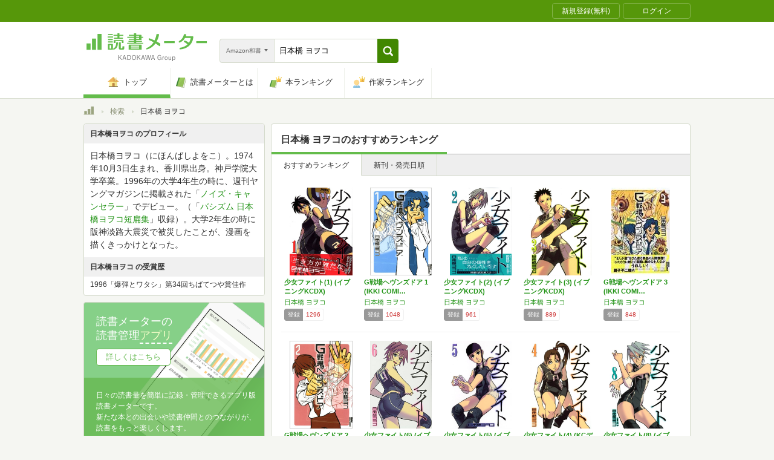

--- FILE ---
content_type: text/html; charset=utf-8
request_url: https://bookmeter.com/search?author=%E6%97%A5%E6%9C%AC%E6%A9%8B+%E3%83%A8%E3%83%B2%E3%82%B3&keyword=%E6%97%A5%E6%9C%AC%E6%A9%8B+%E3%83%A8%E3%83%B2%E3%82%B3&partial=true&sort=recommended&type=japanese_v2&page=1
body_size: 2631
content:
<span data-pagination="{&quot;pagination&quot;:{&quot;sort_field&quot;:&quot;score&quot;,&quot;sort_order&quot;:&quot;desc&quot;,&quot;offset&quot;:0,&quot;per_page&quot;:20,&quot;total&quot;:73}}" id="contents"><div class="books book-list book-list--grid"><ul class="book-list__group"><li class="group__book"><div class="book__thumbnail"><div class="thumbnail__cover"><a href="/books/574929"><img alt="少女ファイト(1) (イブニングKCDX)" class="cover__image" src="https://m.media-amazon.com/images/I/51AB02NBJ1L._SL500_.jpg" /></a><div class="cover__icon"></div></div><div class="thumbnail__action"><div data-modal="{&quot;id&quot;:&quot;js_modal_8813f65755ae53b164be880d261c6973&quot;}" class="js-modal-button modal-button"><span class="action__icon"><nil></nil></span><span class="action__text">本を登録する</span></div></div></div><div class="book__detail"><div class="detail__title"><a href="/books/574929">少女ファイト(1) (イブニングKCDX)</a></div><ul class="detail__authors"><li><a href="/search?author=%E6%97%A5%E6%9C%AC%E6%A9%8B+%E3%83%A8%E3%83%B2%E3%82%B3">日本橋 ヨヲコ</a></li></ul><div class="detail__page">238</div><dl class="detail__options"><dt class="options__title">登録</dt><dd class="options__item">1296</dd></dl></div></li><li class="group__book"><div class="book__thumbnail"><div class="thumbnail__cover"><a href="/books/573461"><img alt="G戦場ヘヴンズドア 1 (IKKI COMICS)" class="cover__image" src="https://m.media-amazon.com/images/I/51sHowOX-VL._SL500_.jpg" /></a><div class="cover__icon"></div></div><div class="thumbnail__action"><div data-modal="{&quot;id&quot;:&quot;js_modal_8813f65755ae53b164be880d261c6973&quot;}" class="js-modal-button modal-button"><span class="action__icon"><nil></nil></span><span class="action__text">本を登録する</span></div></div></div><div class="book__detail"><div class="detail__title"><a href="/books/573461">G戦場ヘヴンズドア 1 (IKKI COMI…</a></div><ul class="detail__authors"><li><a href="/search?author=%E6%97%A5%E6%9C%AC%E6%A9%8B+%E3%83%A8%E3%83%B2%E3%82%B3">日本橋 ヨヲコ</a></li></ul><div class="detail__page">0</div><dl class="detail__options"><dt class="options__title">登録</dt><dd class="options__item">1048</dd></dl></div></li><li class="group__book"><div class="book__thumbnail"><div class="thumbnail__cover"><a href="/books/574930"><img alt="少女ファイト(2) (イブニングKCDX)" class="cover__image" src="https://m.media-amazon.com/images/I/516leH11-nL._SL500_.jpg" /></a><div class="cover__icon"></div></div><div class="thumbnail__action"><div data-modal="{&quot;id&quot;:&quot;js_modal_8813f65755ae53b164be880d261c6973&quot;}" class="js-modal-button modal-button"><span class="action__icon"><nil></nil></span><span class="action__text">本を登録する</span></div></div></div><div class="book__detail"><div class="detail__title"><a href="/books/574930">少女ファイト(2) (イブニングKCDX)</a></div><ul class="detail__authors"><li><a href="/search?author=%E6%97%A5%E6%9C%AC%E6%A9%8B+%E3%83%A8%E3%83%B2%E3%82%B3">日本橋 ヨヲコ</a></li></ul><div class="detail__page">210</div><dl class="detail__options"><dt class="options__title">登録</dt><dd class="options__item">961</dd></dl></div></li><li class="group__book"><div class="book__thumbnail"><div class="thumbnail__cover"><a href="/books/574932"><img alt="少女ファイト(3) (イブニングKCDX)" class="cover__image" src="https://m.media-amazon.com/images/I/51wPOKj0WpL._SL500_.jpg" /></a><div class="cover__icon"></div></div><div class="thumbnail__action"><div data-modal="{&quot;id&quot;:&quot;js_modal_8813f65755ae53b164be880d261c6973&quot;}" class="js-modal-button modal-button"><span class="action__icon"><nil></nil></span><span class="action__text">本を登録する</span></div></div></div><div class="book__detail"><div class="detail__title"><a href="/books/574932">少女ファイト(3) (イブニングKCDX)</a></div><ul class="detail__authors"><li><a href="/search?author=%E6%97%A5%E6%9C%AC%E6%A9%8B+%E3%83%A8%E3%83%B2%E3%82%B3">日本橋 ヨヲコ</a></li></ul><div class="detail__page">192</div><dl class="detail__options"><dt class="options__title">登録</dt><dd class="options__item">889</dd></dl></div></li><li class="group__book"><div class="book__thumbnail"><div class="thumbnail__cover"><a href="/books/573464"><img alt="G戦場ヘヴンズドア 3 (IKKI COMICS)" class="cover__image" src="https://m.media-amazon.com/images/I/314z4IXk-NL._SL500_.jpg" /></a><div class="cover__icon"></div></div><div class="thumbnail__action"><div data-modal="{&quot;id&quot;:&quot;js_modal_8813f65755ae53b164be880d261c6973&quot;}" class="js-modal-button modal-button"><span class="action__icon"><nil></nil></span><span class="action__text">本を登録する</span></div></div></div><div class="book__detail"><div class="detail__title"><a href="/books/573464">G戦場ヘヴンズドア 3 (IKKI COMI…</a></div><ul class="detail__authors"><li><a href="/search?author=%E6%97%A5%E6%9C%AC%E6%A9%8B+%E3%83%A8%E3%83%B2%E3%82%B3">日本橋 ヨヲコ</a></li></ul><div class="detail__page">0</div><dl class="detail__options"><dt class="options__title">登録</dt><dd class="options__item">848</dd></dl></div></li></ul><ul class="book-list__group"><li class="group__book"><div class="book__thumbnail"><div class="thumbnail__cover"><a href="/books/573463"><img alt="G戦場ヘヴンズドア 2 (IKKI COMICS)" class="cover__image" src="https://m.media-amazon.com/images/I/51B75j8ocbL._SL500_.jpg" /></a><div class="cover__icon"></div></div><div class="thumbnail__action"><div data-modal="{&quot;id&quot;:&quot;js_modal_8813f65755ae53b164be880d261c6973&quot;}" class="js-modal-button modal-button"><span class="action__icon"><nil></nil></span><span class="action__text">本を登録する</span></div></div></div><div class="book__detail"><div class="detail__title"><a href="/books/573463">G戦場ヘヴンズドア 2 (IKKI COMI…</a></div><ul class="detail__authors"><li><a href="/search?author=%E6%97%A5%E6%9C%AC%E6%A9%8B+%E3%83%A8%E3%83%B2%E3%82%B3">日本橋 ヨヲコ</a></li></ul><div class="detail__page">0</div><dl class="detail__options"><dt class="options__title">登録</dt><dd class="options__item">811</dd></dl></div></li><li class="group__book"><div class="book__thumbnail"><div class="thumbnail__cover"><a href="/books/575631"><img alt="少女ファイト(6) (イブニングKCDX)" class="cover__image" src="https://m.media-amazon.com/images/I/516oEe7CrmL._SL500_.jpg" /></a><div class="cover__icon"></div></div><div class="thumbnail__action"><div data-modal="{&quot;id&quot;:&quot;js_modal_8813f65755ae53b164be880d261c6973&quot;}" class="js-modal-button modal-button"><span class="action__icon"><nil></nil></span><span class="action__text">本を登録する</span></div></div></div><div class="book__detail"><div class="detail__title"><a href="/books/575631">少女ファイト(6) (イブニングKCDX)</a></div><ul class="detail__authors"><li><a href="/search?author=%E6%97%A5%E6%9C%AC%E6%A9%8B+%E3%83%A8%E3%83%B2%E3%82%B3">日本橋 ヨヲコ</a></li></ul><div class="detail__page">203</div><dl class="detail__options"><dt class="options__title">登録</dt><dd class="options__item">804</dd></dl></div></li><li class="group__book"><div class="book__thumbnail"><div class="thumbnail__cover"><a href="/books/574935"><img alt="少女ファイト(5) (イブニングKCDX)" class="cover__image" src="https://m.media-amazon.com/images/I/51hRkctK+fL._SL500_.jpg" /></a><div class="cover__icon"></div></div><div class="thumbnail__action"><div data-modal="{&quot;id&quot;:&quot;js_modal_8813f65755ae53b164be880d261c6973&quot;}" class="js-modal-button modal-button"><span class="action__icon"><nil></nil></span><span class="action__text">本を登録する</span></div></div></div><div class="book__detail"><div class="detail__title"><a href="/books/574935">少女ファイト(5) (イブニングKCDX)</a></div><ul class="detail__authors"><li><a href="/search?author=%E6%97%A5%E6%9C%AC%E6%A9%8B+%E3%83%A8%E3%83%B2%E3%82%B3">日本橋 ヨヲコ</a></li></ul><div class="detail__page">200</div><dl class="detail__options"><dt class="options__title">登録</dt><dd class="options__item">802</dd></dl></div></li><li class="group__book"><div class="book__thumbnail"><div class="thumbnail__cover"><a href="/books/574934"><img alt="少女ファイト(4) (KCデラックス)" class="cover__image" src="https://m.media-amazon.com/images/I/513n5IPsxJL._SL500_.jpg" /></a><div class="cover__icon"></div></div><div class="thumbnail__action"><div data-modal="{&quot;id&quot;:&quot;js_modal_8813f65755ae53b164be880d261c6973&quot;}" class="js-modal-button modal-button"><span class="action__icon"><nil></nil></span><span class="action__text">本を登録する</span></div></div></div><div class="book__detail"><div class="detail__title"><a href="/books/574934">少女ファイト(4) (KCデラックス)</a></div><ul class="detail__authors"><li><a href="/search?author=%E6%97%A5%E6%9C%AC%E6%A9%8B+%E3%83%A8%E3%83%B2%E3%82%B3">日本橋 ヨヲコ</a></li></ul><div class="detail__page">206</div><dl class="detail__options"><dt class="options__title">登録</dt><dd class="options__item">780</dd></dl></div></li><li class="group__book"><div class="book__thumbnail"><div class="thumbnail__cover"><a href="/books/3350158"><img alt="少女ファイト(8) (イブニングKCDX)" class="cover__image" src="https://m.media-amazon.com/images/I/51MpMn6dLFL._SL500_.jpg" /></a><div class="cover__icon"></div></div><div class="thumbnail__action"><div data-modal="{&quot;id&quot;:&quot;js_modal_8813f65755ae53b164be880d261c6973&quot;}" class="js-modal-button modal-button"><span class="action__icon"><nil></nil></span><span class="action__text">本を登録する</span></div></div></div><div class="book__detail"><div class="detail__title"><a href="/books/3350158">少女ファイト(8) (イブニングKCDX)</a></div><ul class="detail__authors"><li><a href="/search?author=%E6%97%A5%E6%9C%AC%E6%A9%8B+%E3%83%A8%E3%83%B2%E3%82%B3">日本橋 ヨヲコ</a></li></ul><div class="detail__page">196</div><dl class="detail__options"><dt class="options__title">登録</dt><dd class="options__item">694</dd></dl></div></li></ul><ul class="book-list__group"><li class="group__book"><div class="book__thumbnail"><div class="thumbnail__cover"><a href="/books/4779985"><img alt="少女ファイト(9) (イブニングKCDX)" class="cover__image" src="https://m.media-amazon.com/images/I/51TrlGVg4fL._SL500_.jpg" /></a><div class="cover__icon"></div></div><div class="thumbnail__action"><div data-modal="{&quot;id&quot;:&quot;js_modal_8813f65755ae53b164be880d261c6973&quot;}" class="js-modal-button modal-button"><span class="action__icon"><nil></nil></span><span class="action__text">本を登録する</span></div></div></div><div class="book__detail"><div class="detail__title"><a href="/books/4779985">少女ファイト(9) (イブニングKCDX)</a></div><ul class="detail__authors"><li><a href="/search?author=%E6%97%A5%E6%9C%AC%E6%A9%8B+%E3%83%A8%E3%83%B2%E3%82%B3">日本橋 ヨヲコ</a></li></ul><div class="detail__page">204</div><dl class="detail__options"><dt class="options__title">登録</dt><dd class="options__item">670</dd></dl></div></li><li class="group__book"><div class="book__thumbnail"><div class="thumbnail__cover"><a href="/books/608685"><img alt="少女ファイト(7) (イブニングKCDX)" class="cover__image" src="https://m.media-amazon.com/images/I/51VwTj0aXXL._SL500_.jpg" /></a><div class="cover__icon"></div></div><div class="thumbnail__action"><div data-modal="{&quot;id&quot;:&quot;js_modal_8813f65755ae53b164be880d261c6973&quot;}" class="js-modal-button modal-button"><span class="action__icon"><nil></nil></span><span class="action__text">本を登録する</span></div></div></div><div class="book__detail"><div class="detail__title"><a href="/books/608685">少女ファイト(7) (イブニングKCDX)</a></div><ul class="detail__authors"><li><a href="/search?author=%E6%97%A5%E6%9C%AC%E6%A9%8B+%E3%83%A8%E3%83%B2%E3%82%B3">日本橋 ヨヲコ</a></li></ul><div class="detail__page">180</div><dl class="detail__options"><dt class="options__title">登録</dt><dd class="options__item">629</dd></dl></div></li><li class="group__book"><div class="book__thumbnail"><div class="thumbnail__cover"><a href="/books/6924898"><img alt="少女ファイト(10) (イブニングKCDX)" class="cover__image" src="https://m.media-amazon.com/images/I/51nq+orgEPL._SL500_.jpg" /></a><div class="cover__icon"></div></div><div class="thumbnail__action"><div data-modal="{&quot;id&quot;:&quot;js_modal_8813f65755ae53b164be880d261c6973&quot;}" class="js-modal-button modal-button"><span class="action__icon"><nil></nil></span><span class="action__text">本を登録する</span></div></div></div><div class="book__detail"><div class="detail__title"><a href="/books/6924898">少女ファイト(10) (イブニングKCDX)</a></div><ul class="detail__authors"><li><a href="/search?author=%E6%97%A5%E6%9C%AC%E6%A9%8B+%E3%83%A8%E3%83%B2%E3%82%B3">日本橋 ヨヲコ</a></li></ul><div class="detail__page">212</div><dl class="detail__options"><dt class="options__title">登録</dt><dd class="options__item">564</dd></dl></div></li><li class="group__book"><div class="book__thumbnail"><div class="thumbnail__cover"><a href="/books/8107752"><img alt="少女ファイト(11) (イブニングKCDX)" class="cover__image" src="https://m.media-amazon.com/images/I/41vQfiQU6FL._SL500_.jpg" /></a><div class="cover__icon"></div></div><div class="thumbnail__action"><div data-modal="{&quot;id&quot;:&quot;js_modal_8813f65755ae53b164be880d261c6973&quot;}" class="js-modal-button modal-button"><span class="action__icon"><nil></nil></span><span class="action__text">本を登録する</span></div></div></div><div class="book__detail"><div class="detail__title"><a href="/books/8107752">少女ファイト(11) (イブニングKCDX)</a></div><ul class="detail__authors"><li><a href="/search?author=%E6%97%A5%E6%9C%AC%E6%A9%8B+%E3%83%A8%E3%83%B2%E3%82%B3">日本橋 ヨヲコ</a></li></ul><div class="detail__page">228</div><dl class="detail__options"><dt class="options__title">登録</dt><dd class="options__item">519</dd></dl></div></li><li class="group__book"><div class="book__thumbnail"><div class="thumbnail__cover"><a href="/books/9726005"><img alt="少女ファイト(12) (KCデラックス)" class="cover__image" src="https://m.media-amazon.com/images/I/51x+vrDlyJL._SL500_.jpg" /></a><div class="cover__icon"></div></div><div class="thumbnail__action"><div data-modal="{&quot;id&quot;:&quot;js_modal_8813f65755ae53b164be880d261c6973&quot;}" class="js-modal-button modal-button"><span class="action__icon"><nil></nil></span><span class="action__text">本を登録する</span></div></div></div><div class="book__detail"><div class="detail__title"><a href="/books/9726005">少女ファイト(12) (KCデラックス)</a></div><ul class="detail__authors"><li><a href="/search?author=%E6%97%A5%E6%9C%AC%E6%A9%8B+%E3%83%A8%E3%83%B2%E3%82%B3">日本橋 ヨヲコ</a></li></ul><div class="detail__page">212</div><dl class="detail__options"><dt class="options__title">登録</dt><dd class="options__item">424</dd></dl></div></li></ul><ul class="book-list__group"><li class="group__book"><div class="book__thumbnail"><div class="thumbnail__cover"><a href="/books/10838683"><img alt="少女ファイト(13) (KCデラックス イブニング)" class="cover__image" src="https://m.media-amazon.com/images/I/519f6Lj7t9L._SL500_.jpg" /></a><div class="cover__icon"></div></div><div class="thumbnail__action"><div data-modal="{&quot;id&quot;:&quot;js_modal_8813f65755ae53b164be880d261c6973&quot;}" class="js-modal-button modal-button"><span class="action__icon"><nil></nil></span><span class="action__text">本を登録する</span></div></div></div><div class="book__detail"><div class="detail__title"><a href="/books/10838683">少女ファイト(13) (KCデラックス イブ…</a></div><ul class="detail__authors"><li><a href="/search?author=%E6%97%A5%E6%9C%AC%E6%A9%8B+%E3%83%A8%E3%83%B2%E3%82%B3">日本橋 ヨヲコ</a></li></ul><div class="detail__page">200</div><dl class="detail__options"><dt class="options__title">登録</dt><dd class="options__item">342</dd></dl></div></li><li class="group__book"><div class="book__thumbnail"><div class="thumbnail__cover"><a href="/books/550107"><img alt="バシズム日本橋ヨヲコ短編集 (講談社コミックスデラックス)" class="cover__image" src="https://m.media-amazon.com/images/I/51hiJ26PaVL._SL500_.jpg" /></a><div class="cover__icon"></div></div><div class="thumbnail__action"><div data-modal="{&quot;id&quot;:&quot;js_modal_8813f65755ae53b164be880d261c6973&quot;}" class="js-modal-button modal-button"><span class="action__icon"><nil></nil></span><span class="action__text">本を登録する</span></div></div></div><div class="book__detail"><div class="detail__title"><a href="/books/550107">バシズム日本橋ヨヲコ短編集 (講談社コミック…</a></div><ul class="detail__authors"><li><a href="/search?author=%E6%97%A5%E6%9C%AC%E6%A9%8B+%E3%83%A8%E3%83%B2%E3%82%B3">日本橋 ヨヲコ</a></li></ul><div class="detail__page">248</div><dl class="detail__options"><dt class="options__title">登録</dt><dd class="options__item">303</dd></dl></div></li><li class="group__book"><div class="book__thumbnail"><div class="thumbnail__cover"><a href="/books/620208"><img alt="少女ファイト(7)特装版" class="cover__image" src="https://m.media-amazon.com/images/I/61SISONSu9L._SL500_.jpg" /></a><div class="cover__icon"></div></div><div class="thumbnail__action"><div data-modal="{&quot;id&quot;:&quot;js_modal_8813f65755ae53b164be880d261c6973&quot;}" class="js-modal-button modal-button"><span class="action__icon"><nil></nil></span><span class="action__text">本を登録する</span></div></div></div><div class="book__detail"><div class="detail__title"><a href="/books/620208">少女ファイト(7)特装版</a></div><ul class="detail__authors"><li><a href="/search?author=%E6%97%A5%E6%9C%AC%E6%A9%8B+%E3%83%A8%E3%83%B2%E3%82%B3">日本橋 ヨヲコ</a></li></ul><div class="detail__page">180</div><dl class="detail__options"><dt class="options__title">登録</dt><dd class="options__item">275</dd></dl></div></li><li class="group__book"><div class="book__thumbnail"><div class="thumbnail__cover"><a href="/books/11957890"><img alt="少女ファイト(14) (イブニングKCDX)" class="cover__image" src="https://m.media-amazon.com/images/I/51Kzw7O7f6L._SL500_.jpg" /></a><div class="cover__icon"></div></div><div class="thumbnail__action"><div data-modal="{&quot;id&quot;:&quot;js_modal_8813f65755ae53b164be880d261c6973&quot;}" class="js-modal-button modal-button"><span class="action__icon"><nil></nil></span><span class="action__text">本を登録する</span></div></div></div><div class="book__detail"><div class="detail__title"><a href="/books/11957890">少女ファイト(14) (イブニングKCDX)</a></div><ul class="detail__authors"><li><a href="/search?author=%E6%97%A5%E6%9C%AC%E6%A9%8B+%E3%83%A8%E3%83%B2%E3%82%B3">日本橋 ヨヲコ</a></li></ul><div class="detail__page">204</div><dl class="detail__options"><dt class="options__title">登録</dt><dd class="options__item">262</dd></dl></div></li><li class="group__book"><div class="book__thumbnail"><div class="thumbnail__cover"><a href="/books/550115"><img alt="極東学園天国（1） (ヤンマガKCスペシャル)" class="cover__image" src="https://m.media-amazon.com/images/I/31626VASFTL._SL500_.jpg" /></a><div class="cover__icon"></div></div><div class="thumbnail__action"><div data-modal="{&quot;id&quot;:&quot;js_modal_8813f65755ae53b164be880d261c6973&quot;}" class="js-modal-button modal-button"><span class="action__icon"><nil></nil></span><span class="action__text">本を登録する</span></div></div></div><div class="book__detail"><div class="detail__title"><a href="/books/550115">極東学園天国（1） (ヤンマガKCスペシャル)</a></div><ul class="detail__authors"><li><a href="/search?author=%E6%97%A5%E6%9C%AC%E6%A9%8B+%E3%83%A8%E3%83%B2%E3%82%B3">日本橋 ヨヲコ</a></li></ul><div class="detail__page">219</div><dl class="detail__options"><dt class="options__title">登録</dt><dd class="options__item">236</dd></dl></div></li></ul></div></span><span id="modals"><section class="modal modal-requirement-login" id="js_modal_8813f65755ae53b164be880d261c6973"><div class="modal__window"><header class="window__header"><h1 class="header__title">会員登録(無料)が必要です</h1></header><div class="window__inner"><div class="authentication-modal"><div class="authentication-modal__header"><p>この機能をご利用になるには会員登録（無料）のうえ、ログインする必要があります。</p><p>会員登録すると読んだ本の管理や、感想・レビューの投稿などが行なえます</p></div><div class="authentication-modal__content"><div class="authentication-modal__content__item"><div class="authentication-modal__content__item__header">登録がまだの方はこちら</div><ul class="authentication-modal__content__item__action"><li><a class="btn btn--bookmeter btn--large" href="/signup"><span class="btn__icon btn__icon--bookmeter"></span><span class="btn__text">今すぐ登録(無料)</span></a></li><li><a class="btn-login btn-login--large" href="/users/linkages/facebook/authenticate"><span class="btn-login__icon"><img alt="Facebookで登録" width="20" height="20" src="/assets/common/sns-icon/facebook-icon-cb8ed320edbfb536ca8a3f2c6303513dd6c3ee790f114d529c27e0cb790a08f6.svg" /></span><span class="btn__text">Facebookで登録</span></a></li><li><a class="btn-login btn-login--large" href="/users/linkages/twitter/authenticate"><span class="btn-login__icon"><img alt="Xで登録" width="20" height="20" src="/assets/common/sns-icon/x-icon-37ae7673136fb3d0ff4c1abc1c1feb1ef50cc76b447f7c7efd69e76440260733.svg" /></span><span class="btn__text">Xで登録</span></a></li><li><a class="btn-login btn-login--large" href="/users/linkages/google/authenticate"><span class="btn-login__icon"><img alt="Googleで登録" width="20" height="20" src="/assets/common/sns-icon/google-icon-820ba25266f74c9c39e45ef3bd67555a45ee1bd9f94a6d1a4d3874f19e03323f.svg" /></span><span class="btn__text">Googleで登録</span></a></li></ul></div><div class="authentication-modal__content__item"><div class="authentication-modal__content__item__header">既に登録済みの方はこちら</div><ul class="authentication-modal__content__item__action"><li><a class="btn btn--yes btn--large btn--center" href="/login">ログイン</a></li></ul></div></div><div class="authentication-modal__footer">もう少し読書メーターの機能を知りたい場合は、<a target="_blank" href="/about">読書メーターとは</a>をご覧ください</div></div></div><div class="window__close js-modal-close"><div class="close__icon"></div></div></div><div class="modal__background js-modal-close"></div></section></span><span id="is_advertisable">true</span>

--- FILE ---
content_type: text/javascript; charset=utf-8
request_url: https://imp-bidapi.i-mobile.co.jp/api/v1/spot.ashx?ver=1.2.45&type=banner&url=https://bookmeter.com/search&direct=0&fif=1&sf=0&cof=0&dfp=0&amp=0&sp=0&ios=0&pid=70734&mid=510723&asid=1679006&spec=0&nemu=0
body_size: 325
content:
{"task":{},"error":{"code":200,"message":""},"result":{"bidid":"2e37f62d-1b45-4096-bcf2-f9d9b23fa88a","mediaId":510723,"partnerId":70734,"spotId":1679006,"width":728,"height":90,"presentationId":1,"platform":1,"slot_count":1,"xid":"00000000-0000-0000-0000-000000000000","webview":false,"rotation_count":7,"demander":[{"type":1,"id":1,"content_type":2,"tag":"","api_params":{"allow_banner":"true","allow_native":"false","allow_movie":"false"},"s":1}],"rotation":false},"status":200}

--- FILE ---
content_type: text/javascript; charset=utf-8
request_url: https://imp-bidapi.i-mobile.co.jp/api/v1/spot.ashx?ver=1.2.45&type=banner&url=https://bookmeter.com/search&direct=0&fif=1&sf=0&cof=0&dfp=0&amp=0&sp=0&ios=0&pid=70734&mid=510723&asid=1679010&spec=0&nemu=0
body_size: 326
content:
{"task":{},"error":{"code":200,"message":""},"result":{"bidid":"7ae3a401-4b9a-4434-ad0c-feadb16b0d65","mediaId":510723,"partnerId":70734,"spotId":1679010,"width":300,"height":250,"presentationId":11,"platform":1,"slot_count":1,"xid":"00000000-0000-0000-0000-000000000000","webview":false,"rotation_count":7,"demander":[{"type":1,"id":1,"content_type":2,"tag":"","api_params":{"allow_banner":"true","allow_native":"false","allow_movie":"false"},"s":23}],"rotation":false},"status":200}